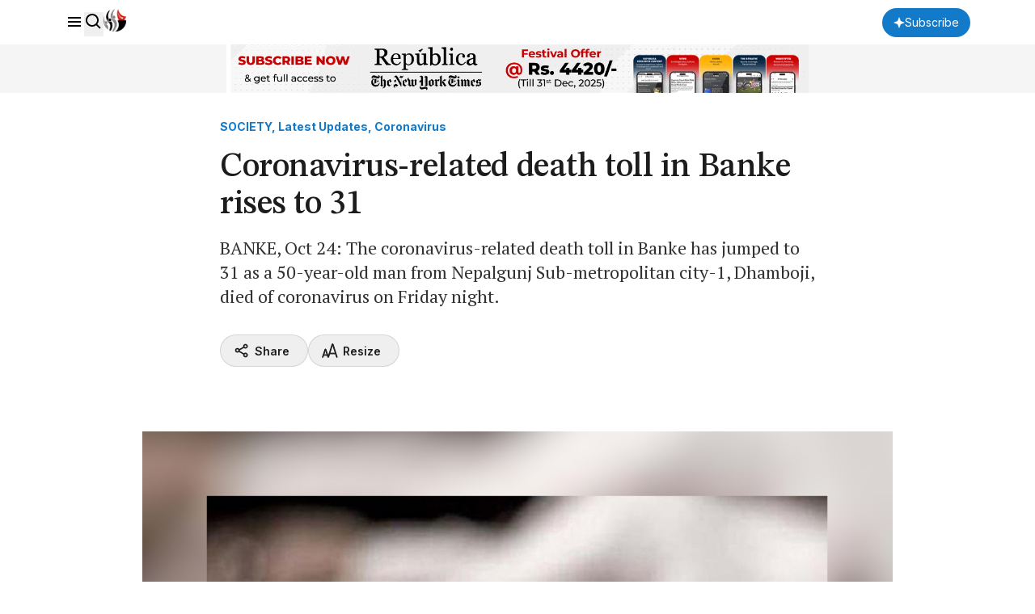

--- FILE ---
content_type: text/html; charset=utf-8
request_url: https://www.google.com/recaptcha/api2/aframe
body_size: 181
content:
<!DOCTYPE HTML><html><head><meta http-equiv="content-type" content="text/html; charset=UTF-8"></head><body><script nonce="EdqYrPf9e2tHVXuf2zstaQ">/** Anti-fraud and anti-abuse applications only. See google.com/recaptcha */ try{var clients={'sodar':'https://pagead2.googlesyndication.com/pagead/sodar?'};window.addEventListener("message",function(a){try{if(a.source===window.parent){var b=JSON.parse(a.data);var c=clients[b['id']];if(c){var d=document.createElement('img');d.src=c+b['params']+'&rc='+(localStorage.getItem("rc::a")?sessionStorage.getItem("rc::b"):"");window.document.body.appendChild(d);sessionStorage.setItem("rc::e",parseInt(sessionStorage.getItem("rc::e")||0)+1);localStorage.setItem("rc::h",'1769783188128');}}}catch(b){}});window.parent.postMessage("_grecaptcha_ready", "*");}catch(b){}</script></body></html>

--- FILE ---
content_type: text/css
request_url: https://republicajscss.nagariknewscdn.com/assets/typography-CuzvwjqX.css
body_size: 136
content:
.rep-display{font-family:STIX Two Text,system-ui;font-size:32px;font-weight:600;line-height:100%;letter-spacing:-.01em}@media (min-width: 768px){.rep-display{font-family:STIX Two Text,system-ui;font-size:52px;font-weight:600;line-height:100%;letter-spacing:-.01em}}.rep-headline--large{font-family:STIX Two Text,system-ui;font-size:28px;font-weight:500;line-height:120%;letter-spacing:-.01em}@media (min-width: 768px){.rep-headline--large{font-family:STIX Two Text,system-ui;font-size:42px;font-weight:500;line-height:110%;letter-spacing:-.01em}}.rep-headline--medium{font-family:STIX Two Text,system-ui;font-size:26px;font-weight:500;line-height:125%;letter-spacing:-.01em}@media (min-width: 768px){.rep-headline--medium{font-family:STIX Two Text,system-ui;font-size:32px;font-weight:500;line-height:125%;letter-spacing:-.01em}}.rep-headline--small{font-family:STIX Two Text,system-ui;font-size:23px;font-weight:500;line-height:130%;letter-spacing:-.01em}@media (min-width: 768px){.rep-headline--small{font-family:STIX Two Text,system-ui;font-size:28px;font-weight:500;line-height:130%;letter-spacing:-.01em}}.rep-headline--small--sans{font-family:Inter,system-ui;font-size:23px;font-weight:400;line-height:130%;letter-spacing:-1%}@media (min-width: 768px){.rep-headline--small--sans{font-family:Inter,system-ui;font-size:28px;font-weight:400;line-height:130%;letter-spacing:-1%}}.rep-title--large{font-family:STIX Two Text,system-ui;font-size:20px;font-weight:500;line-height:130%;letter-spacing:0}@media (min-width: 768px){.rep-title--large{font-family:STIX Two Text,system-ui;font-size:22px;font-weight:500;line-height:125%;letter-spacing:0}}.rep-title--large--sans{font-family:Inter,system-ui;font-size:20px;font-weight:700;line-height:130%;letter-spacing:0}@media (min-width: 768px){.rep-title--large--sans{font-family:Inter,system-ui;font-size:22px;font-weight:700;line-height:125%;letter-spacing:0}}.rep-title--medium{font-family:STIX Two Text,system-ui;font-size:18px;font-weight:500;line-height:140%;letter-spacing:0}.rep-title--small{font-family:STIX Two Text,system-ui;font-size:16px;font-weight:500;line-height:150%;letter-spacing:0}.rep-title--small--sans{font-family:Inter,system-ui;font-size:16px;font-weight:500;line-height:150%;letter-spacing:.01em}.rep-body--large{font-family:"PT Serif",system-ui;font-size:20px;font-weight:400;line-height:150%;letter-spacing:0}@media (min-width: 768px){.rep-body--large{font-family:"PT Serif",system-ui;font-size:22px;font-weight:400;line-height:140%;letter-spacing:0}}.rep-body--medium{font-family:"PT Serif",system-ui;font-size:18px;font-weight:400;line-height:160%;letter-spacing:0}p+.rep-body--medium{margin-top:18px}@media (min-width: 768px){.rep-body--medium{font-family:"PT Serif",system-ui;font-size:20px;font-weight:400;line-height:160%;letter-spacing:0}p+.rep-body--medium{margin-top:20px}}.rep-body--regular{font-family:"PT Serif",system-ui;font-size:16px;font-weight:400;line-height:150%;letter-spacing:0}p+.rep-body--regular{margin-top:16px}.rep-body--regular--sans{font-family:Inter,system-ui;font-size:16px;font-weight:400;line-height:150%;letter-spacing:0}p+.rep-body--regular--sans{margin-top:16px}.rep-body--small{font-family:"PT Serif",system-ui;font-size:14px;font-weight:400;line-height:140%;letter-spacing:0}.rep-body--small--sans{font-family:Inter,system-ui;font-size:14px;font-weight:400;line-height:140%;letter-spacing:0}p+.rep-body--small--sans{margin-top:16px}.rep-body--x-small{font-family:Inter,system-ui;font-size:11px;font-weight:400;line-height:130%;letter-spacing:.02em}@media (min-width: 768px){.rep-body--x-small{font-family:Inter,system-ui;font-size:12px;font-weight:400;line-height:130%;letter-spacing:.02em}}.rep-misc__tag--large{font-family:Inter,system-ui;font-size:13px;font-weight:700;line-height:140%;letter-spacing:.03em;color:#127ac9;text-transform:uppercase}@media (min-width: 768px){.rep-misc__tag--large{font-family:Inter,system-ui;font-size:14px;font-weight:700;line-height:140%;letter-spacing:.03em}}.rep-misc__tag{font-family:Inter,system-ui;font-size:11px;font-weight:700;line-height:130%;letter-spacing:.03em;color:#127ac9;text-transform:uppercase}@media (min-width: 768px){.rep-misc__tag{font-family:Inter,system-ui;font-size:12px;font-weight:700;line-height:130%;letter-spacing:.03em}}.rep-misc__name{font-family:Inter,system-ui;font-size:11px;font-weight:600;line-height:140%;letter-spacing:.02em;text-transform:uppercase;color:#333}@media (min-width: 768px){.rep-misc__name{font-family:Inter,system-ui;font-size:12px;font-weight:600;line-height:130%;letter-spacing:.02em}}.rep-misc__time{font-family:Inter,system-ui;font-size:11px;font-weight:500;line-height:130%;letter-spacing:.05em;color:#757575;text-transform:uppercase}@media (min-width: 768px){.rep-misc__time{font-family:Inter,system-ui;font-size:12px;font-weight:500;line-height:130%;letter-spacing:.05em}}.rep-misc__nav-cat{font-family:Inter,system-ui;font-size:14px;font-weight:700;line-height:140%;letter-spacing:.02em;text-transform:uppercase;color:#1c1c1c}.rep-footer--small{font-family:Inter,system-ui;font-size:13px;font-weight:500;line-height:140%;letter-spacing:0}
